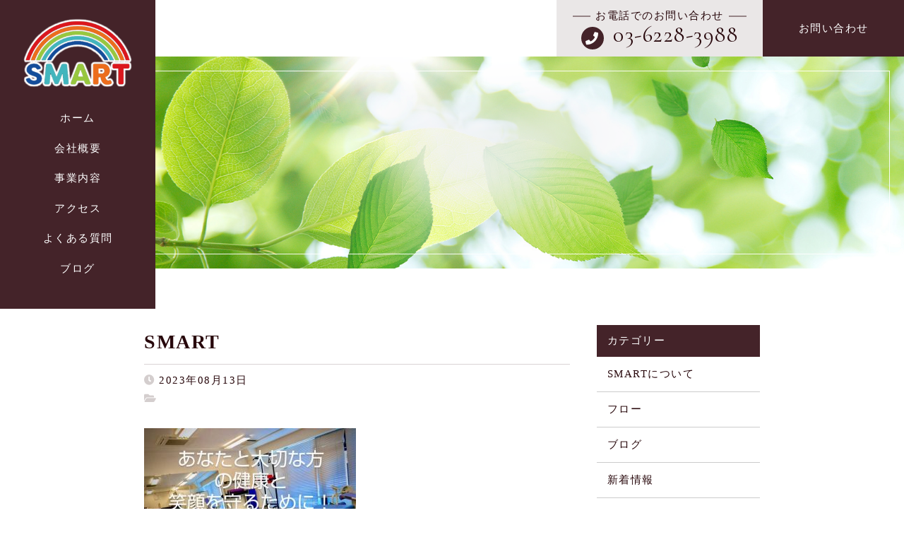

--- FILE ---
content_type: text/html; charset=UTF-8
request_url: https://smart-netz.com/2023/08/13/11%E5%91%A8%E5%B9%B4%E8%A8%98%E5%BF%B5%E3%80%80%E8%87%AA%E8%B2%BB%E3%83%AA%E3%83%8F%E3%83%93%E3%83%AA%E3%80%8C3%E3%83%B6%E6%9C%88%E3%83%AA%E3%83%8F%E3%83%93%E3%83%AA%E3%83%91%E3%83%83%E3%82%AF/smart/
body_size: 8675
content:
<!DOCTYPE html>
<html lang="ja"> 
    <head prefix="og: http://ogp.me/ns# fb: http://ogp.me/ns/fb# article: http://ogp.me/ns/artcle#">     <meta charset="UTF-8">
    <meta http-equiv="X-UA-Compatible" content="IE=edge">

          <meta name="viewport" content="width=device-width,initial-scale=1,user-scalable=no,viewport-fit=cover">
      <meta name="format-detection" content="telephone=no,address=no,email=no">
    
    

        <meta name="msapplication-TileColor" content="#442329">
    <meta name="theme-color" content="#ffffff">

    
		<!-- All in One SEO 4.0.18 -->
		<title>SMART | 株式会社SMART</title>

		<!-- Global site tag (gtag.js) - Google Analytics -->
<script async src="https://www.googletagmanager.com/gtag/js?id=UA-199551815-1"></script>
<script>
 window.dataLayer = window.dataLayer || [];
 function gtag(){dataLayer.push(arguments);}
 gtag('js', new Date());
 
 gtag('config', 'UA-199551815-1');
</script>
		<meta property="og:site_name" content="株式会社SMART |" />
		<meta property="og:type" content="article" />
		<meta property="og:title" content="SMART | 株式会社SMART" />
		<meta property="article:published_time" content="2023-08-13T01:29:10Z" />
		<meta property="article:modified_time" content="2023-08-13T01:29:10Z" />
		<meta property="twitter:card" content="summary" />
		<meta property="twitter:domain" content="smart-netz.com" />
		<meta property="twitter:title" content="SMART | 株式会社SMART" />
		<meta name="google" content="nositelinkssearchbox" />
		<script type="application/ld+json" class="aioseo-schema">
			{"@context":"https:\/\/schema.org","@graph":[{"@type":"WebSite","@id":"https:\/\/smart-netz.com\/#website","url":"https:\/\/smart-netz.com\/","name":"\u682a\u5f0f\u4f1a\u793eSMART","publisher":{"@id":"https:\/\/smart-netz.com\/#organization"}},{"@type":"Organization","@id":"https:\/\/smart-netz.com\/#organization","name":"\u682a\u5f0f\u4f1a\u793eSMART","url":"https:\/\/smart-netz.com\/"},{"@type":"BreadcrumbList","@id":"https:\/\/smart-netz.com\/2023\/08\/13\/11%e5%91%a8%e5%b9%b4%e8%a8%98%e5%bf%b5%e3%80%80%e8%87%aa%e8%b2%bb%e3%83%aa%e3%83%8f%e3%83%93%e3%83%aa%e3%80%8c3%e3%83%b6%e6%9c%88%e3%83%aa%e3%83%8f%e3%83%93%e3%83%aa%e3%83%91%e3%83%83%e3%82%af\/smart\/#breadcrumblist","itemListElement":[{"@type":"ListItem","@id":"https:\/\/smart-netz.com\/#listItem","position":"1","item":{"@id":"https:\/\/smart-netz.com\/#item","name":"\u30db\u30fc\u30e0","description":"\u81ea\u8cbb\u3067\u306e\u8a2a\u554f\u30ea\u30cf\u30d3\u30ea\u30fb\u901a\u6240\u30ea\u30cf\u30d3\u30ea\u30fb\u798f\u7949\u7528\u5177\u30ec\u30f3\u30bf\u30eb\u30fb\u798f\u7949\u7528\u5177\u8ca9\u58f2\u306a\u3069\u3002\u5065\u5eb7\u4fdd\u967a\u3084\u4ecb\u8b77\u4fdd\u967a\u3067\u306f\u5bfe\u5fdc\u3057\u304d\u308c\u306a\u3044\u304a\u60a9\u307f\u306b\u5bfe\u5fdc\u3057\u307e\u3059\u3002","url":"https:\/\/smart-netz.com\/"},"nextItem":"https:\/\/smart-netz.com\/2023\/08\/13\/11%e5%91%a8%e5%b9%b4%e8%a8%98%e5%bf%b5%e3%80%80%e8%87%aa%e8%b2%bb%e3%83%aa%e3%83%8f%e3%83%93%e3%83%aa%e3%80%8c3%e3%83%b6%e6%9c%88%e3%83%aa%e3%83%8f%e3%83%93%e3%83%aa%e3%83%91%e3%83%83%e3%82%af\/smart\/#listItem"},{"@type":"ListItem","@id":"https:\/\/smart-netz.com\/2023\/08\/13\/11%e5%91%a8%e5%b9%b4%e8%a8%98%e5%bf%b5%e3%80%80%e8%87%aa%e8%b2%bb%e3%83%aa%e3%83%8f%e3%83%93%e3%83%aa%e3%80%8c3%e3%83%b6%e6%9c%88%e3%83%aa%e3%83%8f%e3%83%93%e3%83%aa%e3%83%91%e3%83%83%e3%82%af\/smart\/#listItem","position":"2","item":{"@id":"https:\/\/smart-netz.com\/2023\/08\/13\/11%e5%91%a8%e5%b9%b4%e8%a8%98%e5%bf%b5%e3%80%80%e8%87%aa%e8%b2%bb%e3%83%aa%e3%83%8f%e3%83%93%e3%83%aa%e3%80%8c3%e3%83%b6%e6%9c%88%e3%83%aa%e3%83%8f%e3%83%93%e3%83%aa%e3%83%91%e3%83%83%e3%82%af\/smart\/#item","name":"SMART","url":"https:\/\/smart-netz.com\/2023\/08\/13\/11%e5%91%a8%e5%b9%b4%e8%a8%98%e5%bf%b5%e3%80%80%e8%87%aa%e8%b2%bb%e3%83%aa%e3%83%8f%e3%83%93%e3%83%aa%e3%80%8c3%e3%83%b6%e6%9c%88%e3%83%aa%e3%83%8f%e3%83%93%e3%83%aa%e3%83%91%e3%83%83%e3%82%af\/smart\/"},"previousItem":"https:\/\/smart-netz.com\/#listItem"}]},{"@type":"Person","@id":"https:\/\/smart-netz.com\/author\/smartcl\/#author","url":"https:\/\/smart-netz.com\/author\/smartcl\/","name":"smartcl","image":{"@type":"ImageObject","@id":"https:\/\/smart-netz.com\/2023\/08\/13\/11%e5%91%a8%e5%b9%b4%e8%a8%98%e5%bf%b5%e3%80%80%e8%87%aa%e8%b2%bb%e3%83%aa%e3%83%8f%e3%83%93%e3%83%aa%e3%80%8c3%e3%83%b6%e6%9c%88%e3%83%aa%e3%83%8f%e3%83%93%e3%83%aa%e3%83%91%e3%83%83%e3%82%af\/smart\/#authorImage","url":"https:\/\/secure.gravatar.com\/avatar\/1c3a97f9371a2a0379a038eb027373e8?s=96&d=mm&r=g","width":"96","height":"96","caption":"smartcl"}},{"@type":"ItemPage","@id":"https:\/\/smart-netz.com\/2023\/08\/13\/11%e5%91%a8%e5%b9%b4%e8%a8%98%e5%bf%b5%e3%80%80%e8%87%aa%e8%b2%bb%e3%83%aa%e3%83%8f%e3%83%93%e3%83%aa%e3%80%8c3%e3%83%b6%e6%9c%88%e3%83%aa%e3%83%8f%e3%83%93%e3%83%aa%e3%83%91%e3%83%83%e3%82%af\/smart\/#itempage","url":"https:\/\/smart-netz.com\/2023\/08\/13\/11%e5%91%a8%e5%b9%b4%e8%a8%98%e5%bf%b5%e3%80%80%e8%87%aa%e8%b2%bb%e3%83%aa%e3%83%8f%e3%83%93%e3%83%aa%e3%80%8c3%e3%83%b6%e6%9c%88%e3%83%aa%e3%83%8f%e3%83%93%e3%83%aa%e3%83%91%e3%83%83%e3%82%af\/smart\/","name":"SMART | \u682a\u5f0f\u4f1a\u793eSMART","inLanguage":"ja","isPartOf":{"@id":"https:\/\/smart-netz.com\/#website"},"breadcrumb":{"@id":"https:\/\/smart-netz.com\/2023\/08\/13\/11%e5%91%a8%e5%b9%b4%e8%a8%98%e5%bf%b5%e3%80%80%e8%87%aa%e8%b2%bb%e3%83%aa%e3%83%8f%e3%83%93%e3%83%aa%e3%80%8c3%e3%83%b6%e6%9c%88%e3%83%aa%e3%83%8f%e3%83%93%e3%83%aa%e3%83%91%e3%83%83%e3%82%af\/smart\/#breadcrumblist"},"author":"https:\/\/smart-netz.com\/2023\/08\/13\/11%e5%91%a8%e5%b9%b4%e8%a8%98%e5%bf%b5%e3%80%80%e8%87%aa%e8%b2%bb%e3%83%aa%e3%83%8f%e3%83%93%e3%83%aa%e3%80%8c3%e3%83%b6%e6%9c%88%e3%83%aa%e3%83%8f%e3%83%93%e3%83%aa%e3%83%91%e3%83%83%e3%82%af\/smart\/#author","creator":"https:\/\/smart-netz.com\/2023\/08\/13\/11%e5%91%a8%e5%b9%b4%e8%a8%98%e5%bf%b5%e3%80%80%e8%87%aa%e8%b2%bb%e3%83%aa%e3%83%8f%e3%83%93%e3%83%aa%e3%80%8c3%e3%83%b6%e6%9c%88%e3%83%aa%e3%83%8f%e3%83%93%e3%83%aa%e3%83%91%e3%83%83%e3%82%af\/smart\/#author","datePublished":"2023-08-13T01:29:10+09:00","dateModified":"2023-08-13T01:29:10+09:00"}]}
		</script>
		<!-- All in One SEO -->

<link rel='dns-prefetch' href='//s.w.org' />
		<!-- This site uses the Google Analytics by MonsterInsights plugin v8.11.0 - Using Analytics tracking - https://www.monsterinsights.com/ -->
							<script
				src="//www.googletagmanager.com/gtag/js?id=G-36GT3ZDLDG"  data-cfasync="false" data-wpfc-render="false" type="text/javascript" async></script>
			<script data-cfasync="false" data-wpfc-render="false" type="text/javascript">
				var mi_version = '8.11.0';
				var mi_track_user = true;
				var mi_no_track_reason = '';
				
								var disableStrs = [
										'ga-disable-G-36GT3ZDLDG',
														];

				/* Function to detect opted out users */
				function __gtagTrackerIsOptedOut() {
					for (var index = 0; index < disableStrs.length; index++) {
						if (document.cookie.indexOf(disableStrs[index] + '=true') > -1) {
							return true;
						}
					}

					return false;
				}

				/* Disable tracking if the opt-out cookie exists. */
				if (__gtagTrackerIsOptedOut()) {
					for (var index = 0; index < disableStrs.length; index++) {
						window[disableStrs[index]] = true;
					}
				}

				/* Opt-out function */
				function __gtagTrackerOptout() {
					for (var index = 0; index < disableStrs.length; index++) {
						document.cookie = disableStrs[index] + '=true; expires=Thu, 31 Dec 2099 23:59:59 UTC; path=/';
						window[disableStrs[index]] = true;
					}
				}

				if ('undefined' === typeof gaOptout) {
					function gaOptout() {
						__gtagTrackerOptout();
					}
				}
								window.dataLayer = window.dataLayer || [];

				window.MonsterInsightsDualTracker = {
					helpers: {},
					trackers: {},
				};
				if (mi_track_user) {
					function __gtagDataLayer() {
						dataLayer.push(arguments);
					}

					function __gtagTracker(type, name, parameters) {
						if (!parameters) {
							parameters = {};
						}

						if (parameters.send_to) {
							__gtagDataLayer.apply(null, arguments);
							return;
						}

						if (type === 'event') {
														parameters.send_to = monsterinsights_frontend.v4_id;
							var hookName = name;
							if (typeof parameters['event_category'] !== 'undefined') {
								hookName = parameters['event_category'] + ':' + name;
							}

							if (typeof MonsterInsightsDualTracker.trackers[hookName] !== 'undefined') {
								MonsterInsightsDualTracker.trackers[hookName](parameters);
							} else {
								__gtagDataLayer('event', name, parameters);
							}
							
													} else {
							__gtagDataLayer.apply(null, arguments);
						}
					}

					__gtagTracker('js', new Date());
					__gtagTracker('set', {
						'developer_id.dZGIzZG': true,
											});
										__gtagTracker('config', 'G-36GT3ZDLDG', {"forceSSL":"true","link_attribution":"true"} );
															window.gtag = __gtagTracker;										(function () {
						/* https://developers.google.com/analytics/devguides/collection/analyticsjs/ */
						/* ga and __gaTracker compatibility shim. */
						var noopfn = function () {
							return null;
						};
						var newtracker = function () {
							return new Tracker();
						};
						var Tracker = function () {
							return null;
						};
						var p = Tracker.prototype;
						p.get = noopfn;
						p.set = noopfn;
						p.send = function () {
							var args = Array.prototype.slice.call(arguments);
							args.unshift('send');
							__gaTracker.apply(null, args);
						};
						var __gaTracker = function () {
							var len = arguments.length;
							if (len === 0) {
								return;
							}
							var f = arguments[len - 1];
							if (typeof f !== 'object' || f === null || typeof f.hitCallback !== 'function') {
								if ('send' === arguments[0]) {
									var hitConverted, hitObject = false, action;
									if ('event' === arguments[1]) {
										if ('undefined' !== typeof arguments[3]) {
											hitObject = {
												'eventAction': arguments[3],
												'eventCategory': arguments[2],
												'eventLabel': arguments[4],
												'value': arguments[5] ? arguments[5] : 1,
											}
										}
									}
									if ('pageview' === arguments[1]) {
										if ('undefined' !== typeof arguments[2]) {
											hitObject = {
												'eventAction': 'page_view',
												'page_path': arguments[2],
											}
										}
									}
									if (typeof arguments[2] === 'object') {
										hitObject = arguments[2];
									}
									if (typeof arguments[5] === 'object') {
										Object.assign(hitObject, arguments[5]);
									}
									if ('undefined' !== typeof arguments[1].hitType) {
										hitObject = arguments[1];
										if ('pageview' === hitObject.hitType) {
											hitObject.eventAction = 'page_view';
										}
									}
									if (hitObject) {
										action = 'timing' === arguments[1].hitType ? 'timing_complete' : hitObject.eventAction;
										hitConverted = mapArgs(hitObject);
										__gtagTracker('event', action, hitConverted);
									}
								}
								return;
							}

							function mapArgs(args) {
								var arg, hit = {};
								var gaMap = {
									'eventCategory': 'event_category',
									'eventAction': 'event_action',
									'eventLabel': 'event_label',
									'eventValue': 'event_value',
									'nonInteraction': 'non_interaction',
									'timingCategory': 'event_category',
									'timingVar': 'name',
									'timingValue': 'value',
									'timingLabel': 'event_label',
									'page': 'page_path',
									'location': 'page_location',
									'title': 'page_title',
								};
								for (arg in args) {
																		if (!(!args.hasOwnProperty(arg) || !gaMap.hasOwnProperty(arg))) {
										hit[gaMap[arg]] = args[arg];
									} else {
										hit[arg] = args[arg];
									}
								}
								return hit;
							}

							try {
								f.hitCallback();
							} catch (ex) {
							}
						};
						__gaTracker.create = newtracker;
						__gaTracker.getByName = newtracker;
						__gaTracker.getAll = function () {
							return [];
						};
						__gaTracker.remove = noopfn;
						__gaTracker.loaded = true;
						window['__gaTracker'] = __gaTracker;
					})();
									} else {
										console.log("");
					(function () {
						function __gtagTracker() {
							return null;
						}

						window['__gtagTracker'] = __gtagTracker;
						window['gtag'] = __gtagTracker;
					})();
									}
			</script>
				<!-- / Google Analytics by MonsterInsights -->
		<link rel='stylesheet'   href='https://smart-netz.com/wp-includes/css/dist/block-library/style.min.css?ver=5.6.16' media='all'>
<link rel='stylesheet'   href='https://smart-netz.com/wp-includes/css/dist/block-library/theme.min.css?ver=5.6.16' media='all'>
<link rel='stylesheet'   href='https://smart-netz.com/wp-content/plugins/wp-pagenavi/pagenavi-css.css?ver=2.70' media='all'>
<link rel='stylesheet'   href='https://smart-netz.com/wp-content/plugins/add-to-any/addtoany.min.css?ver=1.15' media='all'>
<script src='https://smart-netz.com/wp-content/plugins/google-analytics-for-wordpress/assets/js/frontend-gtag.min.js?ver=8.11.0' id='monsterinsights-frontend-script-js'></script>
<script data-cfasync="false" data-wpfc-render="false" type="text/javascript" id='monsterinsights-frontend-script-js-extra'>/* <![CDATA[ */
var monsterinsights_frontend = {"js_events_tracking":"true","download_extensions":"doc,pdf,ppt,zip,xls,docx,pptx,xlsx","inbound_paths":"[{\"path\":\"\\\/go\\\/\",\"label\":\"affiliate\"},{\"path\":\"\\\/recommend\\\/\",\"label\":\"affiliate\"}]","home_url":"https:\/\/smart-netz.com","hash_tracking":"false","ua":"","v4_id":"G-36GT3ZDLDG"};/* ]]> */
</script>
<script src='https://smart-netz.com/wp-includes/js/jquery/jquery.min.js?ver=3.5.1' id='jquery-core-js'></script>
<script src='https://smart-netz.com/wp-includes/js/jquery/jquery-migrate.min.js?ver=3.3.2' id='jquery-migrate-js'></script>
<script src='https://smart-netz.com/wp-content/plugins/add-to-any/addtoany.min.js?ver=1.1' id='addtoany-js'></script>
<link rel="https://api.w.org/" href="https://smart-netz.com/wp-json/" /><link rel="alternate" type="application/json" href="https://smart-netz.com/wp-json/wp/v2/media/4422" /><link rel="alternate" type="application/json+oembed" href="https://smart-netz.com/wp-json/oembed/1.0/embed?url=https%3A%2F%2Fsmart-netz.com%2F2023%2F08%2F13%2F11%25e5%2591%25a8%25e5%25b9%25b4%25e8%25a8%2598%25e5%25bf%25b5%25e3%2580%2580%25e8%2587%25aa%25e8%25b2%25bb%25e3%2583%25aa%25e3%2583%258f%25e3%2583%2593%25e3%2583%25aa%25e3%2580%258c3%25e3%2583%25b6%25e6%259c%2588%25e3%2583%25aa%25e3%2583%258f%25e3%2583%2593%25e3%2583%25aa%25e3%2583%2591%25e3%2583%2583%25e3%2582%25af%2Fsmart%2F" />
<link rel="alternate" type="text/xml+oembed" href="https://smart-netz.com/wp-json/oembed/1.0/embed?url=https%3A%2F%2Fsmart-netz.com%2F2023%2F08%2F13%2F11%25e5%2591%25a8%25e5%25b9%25b4%25e8%25a8%2598%25e5%25bf%25b5%25e3%2580%2580%25e8%2587%25aa%25e8%25b2%25bb%25e3%2583%25aa%25e3%2583%258f%25e3%2583%2593%25e3%2583%25aa%25e3%2580%258c3%25e3%2583%25b6%25e6%259c%2588%25e3%2583%25aa%25e3%2583%258f%25e3%2583%2593%25e3%2583%25aa%25e3%2583%2591%25e3%2583%2583%25e3%2582%25af%2Fsmart%2F&#038;format=xml" />

<script data-cfasync="false">
window.a2a_config=window.a2a_config||{};a2a_config.callbacks=[];a2a_config.overlays=[];a2a_config.templates={};a2a_localize = {
	Share: "共有",
	Save: "ブックマーク",
	Subscribe: "購読",
	Email: "メール",
	Bookmark: "ブックマーク",
	ShowAll: "すべて表示する",
	ShowLess: "小さく表示する",
	FindServices: "サービスを探す",
	FindAnyServiceToAddTo: "追加するサービスを今すぐ探す",
	PoweredBy: "Powered by",
	ShareViaEmail: "メールでシェアする",
	SubscribeViaEmail: "メールで購読する",
	BookmarkInYourBrowser: "ブラウザにブックマーク",
	BookmarkInstructions: "このページをブックマークするには、 Ctrl+D または \u2318+D を押下。",
	AddToYourFavorites: "お気に入りに追加",
	SendFromWebOrProgram: "任意のメールアドレスまたはメールプログラムから送信",
	EmailProgram: "メールプログラム",
	More: "詳細&#8230;",
	ThanksForSharing: "Thanks for sharing!",
	ThanksForFollowing: "Thanks for following!"
};

(function(d,s,a,b){a=d.createElement(s);b=d.getElementsByTagName(s)[0];a.async=1;a.src="https://static.addtoany.com/menu/page.js";b.parentNode.insertBefore(a,b);})(document,"script");
</script>

    <!-- favicon -->
    <link rel="icon" type="image/x-icon" href="https://smart-netz.com/wp-content/themes/sg080/img/favicon.ico">
    <link rel="apple-touch-icon" sizes="180x180" href="https://smart-netz.com/wp-content/themes/sg080/img/apple-touch-icon.png">
    <!-- /favicon -->

    <!-- css -->
    <link rel="stylesheet" href="//use.fontawesome.com/releases/v5.6.1/css/all.css">
    <link rel="stylesheet" href="https://smart-netz.com/wp-content/themes/sg080/css/reset_min.css">
    <link rel="stylesheet" href="https://smart-netz.com/wp-content/themes/sg080/css/modaal.min.css">
    <link rel="stylesheet" href="https://smart-netz.com/wp-content/themes/sg080/css/slick.css">
    <link rel="stylesheet" href="https://smart-netz.com/wp-content/themes/sg080/css/layout.css?ver=20190625">
    <link rel="stylesheet" href="https://smart-netz.com/wp-content/themes/sg080/css/gutenberg.css">
    <!-- /css -->


    <link rel="dns-prefetch" href="//fonts.googleapis.com">

  <body>

    <div id="js-loader" class="loader"></div><!-- /loader -->

    <!-- Start Pjax -->
    <div id="js-pjax-wrapper" class="l-wrapper">
      <div class="js-pjax-container">

        <header id="js-header" class="global-header">
          <div class="global-header__inner">

            <div class="global-header__block">

                                <p class="h-logo">
                                    <a href="https://smart-netz.com/" class="h-logo__link">
                    <picture class="h-logo__img">
                      <source media="(max-width:767px)" srcset="https://smart-netz.com/wp-content/uploads/2020/12/logo-for-pc.png">
                      <img src="https://smart-netz.com/wp-content/uploads/2020/12/logo-for-pc.png" alt="株式会社SMART">
                    </picture>
                  </a>
                                  </p>
                            <!-- /h-logo -->

              <nav id="js-gnav" class="gnav">
  <ul id="menu-global-nav" class="gnav__list">
                  <li class="gnav__item"><a class="gnav__link js-hover" title="Home" href="https://smart-netz.com/" >ホーム</a></li>
              <li class="gnav__item"><a class="gnav__link js-hover" title="About" href="https://smart-netz.com/about/" >会社概要</a></li>
              <li class="gnav__item"><a class="gnav__link js-hover" title="Service" href="https://smart-netz.com/service/" >事業内容</a></li>
              <li class="gnav__item"><a class="gnav__link js-hover" title="Access" href="https://smart-netz.com/access/" >アクセス</a></li>
              <li class="gnav__item"><a class="gnav__link js-hover" title="FAQ" href="https://smart-netz.com/faq/" >よくある質問</a></li>
              <li class="gnav__item"><a class="gnav__link js-hover" title="Blog" href="https://smart-netz.com/blog/" >ブログ</a></li>
                            <li class="gnav__item sp"><a class="gnav__link js-hover" title="Contact" href="https://smart-netz.com/contact/" >お問い合わせ</a></li>
            </ul>
</nav>              <!-- /gnav -->

            </div><!-- /global-header__block -->

            <ul class="h-contact">

                                                                      <li class="h-contact__item">
                      <a href="tel:03-6228-3988" class="h-contact__tel">
                        <span class="h-contact__tel-ttl">お電話でのお問い合わせ</span>
                        <span class="h-contact__tel-num">03-6228-3988</span>
                      </a>
                    </li><!-- /h-contact__item : tel -->
                                                


                                                                    <li class="h-contact__item">
                      <a href="https://smart-netz.com/contact/" class="h-contact__mail no-barba" >お問い合わせ</a>
                    </li><!-- /h-contact__item : mail -->
                  
                              
            </ul><!-- /h-contact -->

            <button id="js-burger-toggle" class="burger-icon" type="button">
              <span class="burger-icon__line"></span>
              <span class="burger-icon__line"></span>
              <span class="burger-icon__line"></span>
            </button><!-- /burger-icon -->

          </div><!-- /global-header__inner -->
        </header><!-- /global-header -->

<div class="contents sub blog">

    <header class="sub-headline" style="background-image:url(https://smart-netz.com/wp-content/uploads/2020/12/mv_blog_01.jpg)">

              <p class="sub-headline__ttl sub-headline__ttl--capitalize" data-ttl=""></p>
    
  </header><!-- /sub-headline -->


  <div class="sub-wrapper blog-wrapper">
    <main class="blog-contents">

              
          <article class="post">

            <h1 class="post-title">SMART</h1>

			<p class="post-meta__item"><time class="post-meta__date" datetime="2023-08-13">2023年08月13日</time></p>
			<div class="post-meta font-gothic">
				<p class="post-categories"></p><span class="post-meta__item"></span>
			</div>

            <div class="post-content font-gothic">
              <div class="post-intro">
                                  <div class="singleContent contentText isGutenberg ">
<p class="attachment"><a href='https://smart-netz.com/wp-content/uploads/2023/08/SMART.jpg'><img width="300" height="225" src="https://smart-netz.com/wp-content/uploads/2023/08/SMART-300x225.jpg" class="attachment-medium size-medium" alt="" loading="lazy" srcset="https://smart-netz.com/wp-content/uploads/2023/08/SMART-300x225.jpg 300w, https://smart-netz.com/wp-content/uploads/2023/08/SMART-600x450.jpg 600w, https://smart-netz.com/wp-content/uploads/2023/08/SMART.jpg 640w" sizes="(max-width: 300px) 100vw, 300px" /></a></p>
<div class="addtoany_share_save_container addtoany_content addtoany_content_bottom"><div class="a2a_kit a2a_kit_size_32 addtoany_list" data-a2a-url="https://smart-netz.com/2023/08/13/11%e5%91%a8%e5%b9%b4%e8%a8%98%e5%bf%b5%e3%80%80%e8%87%aa%e8%b2%bb%e3%83%aa%e3%83%8f%e3%83%93%e3%83%aa%e3%80%8c3%e3%83%b6%e6%9c%88%e3%83%aa%e3%83%8f%e3%83%93%e3%83%aa%e3%83%91%e3%83%83%e3%82%af/smart/" data-a2a-title="SMART"><a class="a2a_button_facebook" href="https://www.addtoany.com/add_to/facebook?linkurl=https%3A%2F%2Fsmart-netz.com%2F2023%2F08%2F13%2F11%25e5%2591%25a8%25e5%25b9%25b4%25e8%25a8%2598%25e5%25bf%25b5%25e3%2580%2580%25e8%2587%25aa%25e8%25b2%25bb%25e3%2583%25aa%25e3%2583%258f%25e3%2583%2593%25e3%2583%25aa%25e3%2580%258c3%25e3%2583%25b6%25e6%259c%2588%25e3%2583%25aa%25e3%2583%258f%25e3%2583%2593%25e3%2583%25aa%25e3%2583%2591%25e3%2583%2583%25e3%2582%25af%2Fsmart%2F&amp;linkname=SMART" title="Facebook" rel="nofollow noopener" target="_blank"></a><a class="a2a_button_twitter" href="https://www.addtoany.com/add_to/twitter?linkurl=https%3A%2F%2Fsmart-netz.com%2F2023%2F08%2F13%2F11%25e5%2591%25a8%25e5%25b9%25b4%25e8%25a8%2598%25e5%25bf%25b5%25e3%2580%2580%25e8%2587%25aa%25e8%25b2%25bb%25e3%2583%25aa%25e3%2583%258f%25e3%2583%2593%25e3%2583%25aa%25e3%2580%258c3%25e3%2583%25b6%25e6%259c%2588%25e3%2583%25aa%25e3%2583%258f%25e3%2583%2593%25e3%2583%25aa%25e3%2583%2591%25e3%2583%2583%25e3%2582%25af%2Fsmart%2F&amp;linkname=SMART" title="Twitter" rel="nofollow noopener" target="_blank"></a><a class="a2a_button_email" href="https://www.addtoany.com/add_to/email?linkurl=https%3A%2F%2Fsmart-netz.com%2F2023%2F08%2F13%2F11%25e5%2591%25a8%25e5%25b9%25b4%25e8%25a8%2598%25e5%25bf%25b5%25e3%2580%2580%25e8%2587%25aa%25e8%25b2%25bb%25e3%2583%25aa%25e3%2583%258f%25e3%2583%2593%25e3%2583%25aa%25e3%2580%258c3%25e3%2583%25b6%25e6%259c%2588%25e3%2583%25aa%25e3%2583%258f%25e3%2583%2593%25e3%2583%25aa%25e3%2583%2591%25e3%2583%2583%25e3%2582%25af%2Fsmart%2F&amp;linkname=SMART" title="Email" rel="nofollow noopener" target="_blank"></a><a class="a2a_dd addtoany_share_save addtoany_share" href="https://www.addtoany.com/share"></a></div></div></div>
              </div>
              



            </div><!-- /post-content -->

            
<nav class="single-pagination" role="navigation">
	<ul class="single-pagination__list">

					<li class="single-pagination__item"><span class="btn">最後の記事です</span></li>
		
					<li class="single-pagination__item"><span class="btn">最新の記事です</span></li>
		
	</ul>
</nav><!-- /pagination -->

          </article><!-- /post -->
        
      
    </main><!-- /blog-contents -->

    <aside class="sidebar">

  <div class="side-gadget">
    <h3 class="side-gadget__ttl">カテゴリー</h3>

    <ul class="side-nav">

              <li class="side-nav__item"><a href="https://smart-netz.com/category-11/" class="side-nav__link">SMARTについて</a></li>
              <li class="side-nav__item"><a href="https://smart-netz.com/flow/" class="side-nav__link">フロー</a></li>
              <li class="side-nav__item"><a href="https://smart-netz.com/blog/" class="side-nav__link">ブログ</a></li>
              <li class="side-nav__item"><a href="https://smart-netz.com/news/" class="side-nav__link">新着情報</a></li>
              <li class="side-nav__item"><a href="https://smart-netz.com/about-insurance/" class="side-nav__link">鍼灸 / 保険施術について</a></li>
              <li class="side-nav__item"><a href="https://smart-netz.com/insurance/" class="side-nav__link">介護保険 / 福祉用具</a></li>
              <li class="side-nav__item"><a href="https://smart-netz.com/not-applicable/" class="side-nav__link">保険適用外 / 福祉用具</a></li>
      
    </ul><!-- /side-nav -->

  </div><!-- /side-gadget -->

  <div class="side-gadget">
    <h3 class="side-gadget__ttl">最新記事</h3>

    <ul class="side-nav">

              <li class="side-nav__item"><a href="https://smart-netz.com/2026/01/15/%e5%8f%a3%e8%85%94%e3%82%b1%e3%82%a2%e3%81%a8%e8%aa%a4%e5%9a%a5%e6%80%a7%e8%82%ba%e7%82%8e%e4%ba%88%e9%98%b2%ef%bd%9c%e5%9c%9f%e6%97%a5%e7%a5%9d%e6%97%a5%e5%8f%af%e8%83%bd%e3%80%80%e5%9c%a8%e5%ae%85/" class="side-nav__link"><time class="side-nav__date" datetime="2026-01-15">2026年01月15日</time>口腔ケアと誤嚥性肺炎予防｜土日祝日可能　在宅・施設・自費リハ・中央区・東京都内</a></li>
              <li class="side-nav__item"><a href="https://smart-netz.com/2026/01/06/%e5%b9%b4%e5%a7%8b%e3%81%ae%e3%81%8b%e3%82%89%e3%81%a0%e3%83%81%e3%82%a7%e3%83%83%e3%82%af%e3%81%a7%e3%80%81%e5%81%a5%e5%ba%b7%e3%81%aa1%e5%b9%b4%e3%82%92%e5%9c%a8%e5%ae%85%e3%83%bb%e6%96%bd/" class="side-nav__link"><time class="side-nav__date" datetime="2026-01-06">2026年01月06日</time>年始のからだチェックで、健康な1年を!|在宅・施設・自費リハ・土日祝日OK・都内</a></li>
              <li class="side-nav__item"><a href="https://smart-netz.com/2025/12/15/%e4%b8%96%e7%95%8c%e3%81%8c%e6%b3%a8%e7%9b%ae%e3%81%99%e3%82%8b%e3%80%8c%e8%aa%8d%e7%9f%a5%e7%97%87%e3%82%b1%e3%82%a2%e3%81%ae%e4%b8%96%e7%95%8c%e7%9a%84%e3%81%aa%e3%82%ae%e3%83%a3%e3%83%83%e3%83%97/" class="side-nav__link"><time class="side-nav__date" datetime="2025-12-15">2025年12月15日</time>世界が注目する「認知症ケアの世界的なギャップ」/|在宅・施設・自費リハ・土日祝日OK・都内</a></li>
              <li class="side-nav__item"><a href="https://smart-netz.com/2025/11/28/%e6%97%85%e8%a1%8c%e3%82%84%e5%a4%96%e5%87%ba%e3%81%a7%e3%81%ae%e5%b7%a5%e5%a4%ab%e3%80%9c%e3%83%88%e3%82%a4%e3%83%ac%e5%95%8f%e9%a1%8c%e3%80%9c%e5%9c%a8%e5%ae%85%e3%83%bb%e6%96%bd%e8%a8%ad%e3%83%bb/" class="side-nav__link"><time class="side-nav__date" datetime="2025-11-28">2025年11月28日</time>旅行や外出での工夫〜トイレ問題〜|在宅・施設・自費リハ・土日祝日OK・都内</a></li>
              <li class="side-nav__item"><a href="https://smart-netz.com/2025/11/13/%e5%9a%a5%e4%b8%8b%e3%81%a8%e9%a3%9f%e5%bd%a2%e6%85%8b%e5%9c%a8%e5%ae%85%e3%83%bb%e6%96%bd%e8%a8%ad%e3%83%bb%e8%87%aa%e8%b2%bb%e3%83%aa%e3%83%8f%e3%83%bb%e5%9c%9f%e6%97%a5%e7%a5%9d%e6%97%a5ok/" class="side-nav__link"><time class="side-nav__date" datetime="2025-11-13">2025年11月13日</time>嚥下と食形態|在宅・施設・自費リハ・土日祝日OK・都内</a></li>
      
    </ul><!-- /side-nav -->

  </div><!-- /side-gadget -->

</aside><!-- /sidebar -->

  </div><!-- /blog-wrapper -->
  <nav class="breadcrumbs font-gothic"><ol class="breadcrumbs__list" itemscope itemtype="http://schema.org/BreadcrumbList"><li class="breadcrumbs__item breadcrumb-top" itemprop="itemListElement" itemscope itemtype="http://schema.org/ListItem"><a href="https://smart-netz.com/" itemprop="item"><span itemprop="name">HOME</span></a><meta itemprop="position" content="1" /></li><li class="breadcrumbs__item" itemprop="itemListElement" itemscope itemtype="http://schema.org/ListItem"><a href="" itemprop="item"><span itemprop="name"></span></a><meta itemprop="position" content="2" /></li><li class="breadcrumbs__item" itemprop="itemListElement" itemscope itemtype="http://schema.org/ListItem"><span itemprop="name">SMART</span><meta itemprop="position" content="3" /></li></ol></nav></div><!-- /contents -->

<footer class="footer">
  <div class="footer__inner">

          <h4 class="f-ttl">あなたが末永く健康で過ごせるように。<br />
活気ある社会づくりに貢献できるように。<br />
私たちは懇切丁寧にサポートします。</h4>
    
    
      <address class="f-address font-gothic">

        
          <dl class="f-address__list">
            <dt class="f-address__txt">【本社】</dt>
            <dd class="f-address__txt">〒103-0026<br />
東京都中央区日本橋兜町3-9<br />
&nbsp;</dd>
          </dl><!-- /f-address__list -->

        
          <dl class="f-address__list">
            <dt class="f-address__txt">【八丁堀事業所】</dt>
            <dd class="f-address__txt">〒104-0032<br />
東京都中央区八丁堀4-9-9<br />
八丁堀フロンティアビル6F</dd>
          </dl><!-- /f-address__list -->

        
      </address><!-- /f-address -->

    
                            <dl class="f-tel">

            <dt class="f-tel__ttl"><span class="f-tel__ttl-inner">お電話でのお問い合わせ</span></dt>
            <dd class="f-tel__desc"><a href="tel:03-6228-3988" class="f-tel__link">03-6228-3988</a></dd>

          </dl><!-- /f-tel -->
                  
                        <p><a href="https://smart-netz.com/contact/" class="f-mail no-barba" >お問い合わせ</a></p><!-- /f-mail -->
            
    
  </div><!-- /footer__inner -->

  <small id="js-footer-copyright" class="copyright font-gothic">© 2020 株式会社SMART</small>

</footer><!-- /footer -->


</div><!-- /js-pjax-container -->

<div id="js-pagetop" class="p-pagetop" aria-hidden="true"><button id="js-pagetop-btn" class="p-pagetop__btn" type="button"></button></div>

</div><!-- /js-pjax-wrapper -->
<!-- End Pjax -->

<div id="js-shutter" class="l-shutter">
  <span class="l-shutter__grid"></span>
  <span class="l-shutter__grid"></span>
</div><!-- /l-shutter -->

<script src="//ajax.googleapis.com/ajax/libs/jquery/3.4.1/jquery.min.js"></script>
<script src="https://smart-netz.com/wp-content/themes/sg080/js/barba.min.js"></script>
<script src="https://smart-netz.com/wp-content/themes/sg080/js/slick.js"></script>
<script src="https://smart-netz.com/wp-content/themes/sg080/js/MatchHeight.min.js"></script>
<script src="https://smart-netz.com/wp-content/themes/sg080/js/modaal.min.js"></script>
<script src="https://smart-netz.com/wp-content/themes/sg080/js/smooth-scroll.js"></script>
<script src="https://smart-netz.com/wp-content/themes/sg080/js/wow.min.js"></script>
<script src="https://smart-netz.com/wp-content/themes/sg080/js/main.js"></script>
<script src="https://smart-netz.com/wp-content/themes/sg080/js/transition.js"></script>
<script src="https://smart-netz.com/wp-content/themes/sg080/js/ofi.min.js"></script>
<script src="https://smart-netz.com/wp-content/themes/sg080/js/picturefill.min.js"></script>
</head><script src='https://smart-netz.com/wp-includes/js/wp-embed.min.js?ver=5.6.16' id='wp-embed-js'></script>

</body>

</html>
